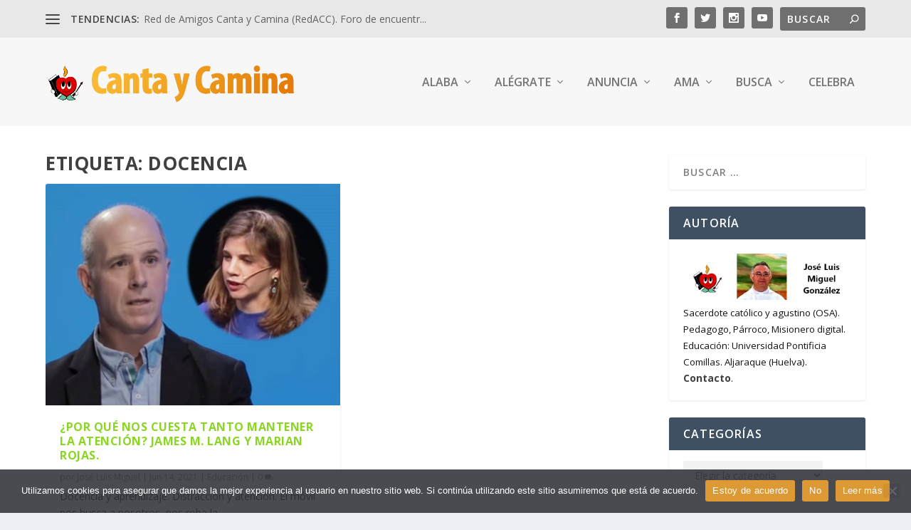

--- FILE ---
content_type: text/css
request_url: https://cantaycamina.net/wp-content/uploads/sass/pvc.min.css?ver=1749123465
body_size: 280
content:
.clear{clear:both}.nobr{white-space:nowrap}.pvc_clear{clear:both}body .pvc-stats-icon,body .pvc-stats-icon svg{color:#969696 !important;fill:#969696 !important}body .pvc_stats .pvc-stats-icon{vertical-align:middle}body .pvc_stats .pvc-stats-icon.small svg{width:18px}body .pvc_stats .pvc-stats-icon.medium svg{width:24px}body .pvc_stats .pvc-stats-icon.large svg{width:30px}